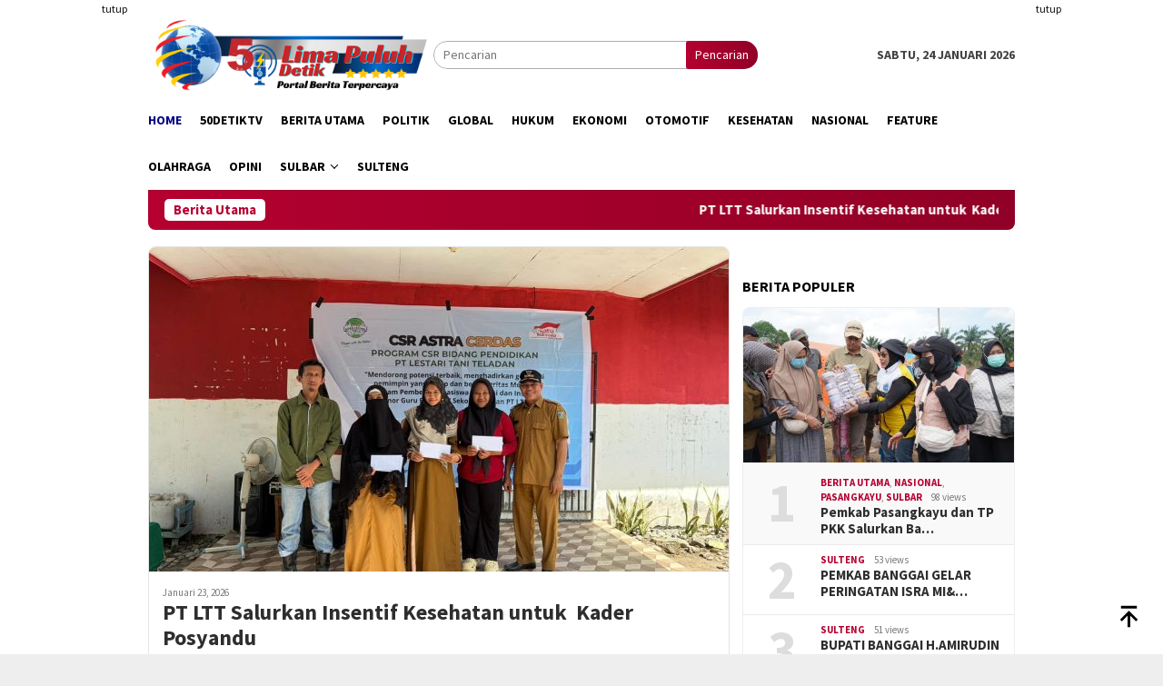

--- FILE ---
content_type: text/html; charset=UTF-8
request_url: https://www.50detik.com/page/624/
body_size: 12075
content:
<!DOCTYPE html>
<html lang="id" itemscope itemtype="https://schema.org/Blog">
<head itemscope="itemscope" itemtype="http://schema.org/WebSite">
<meta charset="UTF-8">
<meta name="viewport" content="width=device-width, initial-scale=1">
<link rel="profile" href="http://gmpg.org/xfn/11">

<title>50detik &#8211; Laman 624 &#8211; Informasi Terkini</title>
<meta name='robots' content='max-image-preview:large' />
	<style>img:is([sizes="auto" i], [sizes^="auto," i]) { contain-intrinsic-size: 3000px 1500px }</style>
	<link rel='dns-prefetch' href='//fonts.googleapis.com' />
<link rel="alternate" type="application/rss+xml" title="50detik &raquo; Feed" href="https://www.50detik.com/feed/" />
<link rel="alternate" type="application/rss+xml" title="50detik &raquo; Umpan Komentar" href="https://www.50detik.com/comments/feed/" />
<script type="text/javascript">
/* <![CDATA[ */
window._wpemojiSettings = {"baseUrl":"https:\/\/s.w.org\/images\/core\/emoji\/16.0.1\/72x72\/","ext":".png","svgUrl":"https:\/\/s.w.org\/images\/core\/emoji\/16.0.1\/svg\/","svgExt":".svg","source":{"concatemoji":"https:\/\/www.50detik.com\/wp-includes\/js\/wp-emoji-release.min.js?ver=6.8.3"}};
/*! This file is auto-generated */
!function(s,n){var o,i,e;function c(e){try{var t={supportTests:e,timestamp:(new Date).valueOf()};sessionStorage.setItem(o,JSON.stringify(t))}catch(e){}}function p(e,t,n){e.clearRect(0,0,e.canvas.width,e.canvas.height),e.fillText(t,0,0);var t=new Uint32Array(e.getImageData(0,0,e.canvas.width,e.canvas.height).data),a=(e.clearRect(0,0,e.canvas.width,e.canvas.height),e.fillText(n,0,0),new Uint32Array(e.getImageData(0,0,e.canvas.width,e.canvas.height).data));return t.every(function(e,t){return e===a[t]})}function u(e,t){e.clearRect(0,0,e.canvas.width,e.canvas.height),e.fillText(t,0,0);for(var n=e.getImageData(16,16,1,1),a=0;a<n.data.length;a++)if(0!==n.data[a])return!1;return!0}function f(e,t,n,a){switch(t){case"flag":return n(e,"\ud83c\udff3\ufe0f\u200d\u26a7\ufe0f","\ud83c\udff3\ufe0f\u200b\u26a7\ufe0f")?!1:!n(e,"\ud83c\udde8\ud83c\uddf6","\ud83c\udde8\u200b\ud83c\uddf6")&&!n(e,"\ud83c\udff4\udb40\udc67\udb40\udc62\udb40\udc65\udb40\udc6e\udb40\udc67\udb40\udc7f","\ud83c\udff4\u200b\udb40\udc67\u200b\udb40\udc62\u200b\udb40\udc65\u200b\udb40\udc6e\u200b\udb40\udc67\u200b\udb40\udc7f");case"emoji":return!a(e,"\ud83e\udedf")}return!1}function g(e,t,n,a){var r="undefined"!=typeof WorkerGlobalScope&&self instanceof WorkerGlobalScope?new OffscreenCanvas(300,150):s.createElement("canvas"),o=r.getContext("2d",{willReadFrequently:!0}),i=(o.textBaseline="top",o.font="600 32px Arial",{});return e.forEach(function(e){i[e]=t(o,e,n,a)}),i}function t(e){var t=s.createElement("script");t.src=e,t.defer=!0,s.head.appendChild(t)}"undefined"!=typeof Promise&&(o="wpEmojiSettingsSupports",i=["flag","emoji"],n.supports={everything:!0,everythingExceptFlag:!0},e=new Promise(function(e){s.addEventListener("DOMContentLoaded",e,{once:!0})}),new Promise(function(t){var n=function(){try{var e=JSON.parse(sessionStorage.getItem(o));if("object"==typeof e&&"number"==typeof e.timestamp&&(new Date).valueOf()<e.timestamp+604800&&"object"==typeof e.supportTests)return e.supportTests}catch(e){}return null}();if(!n){if("undefined"!=typeof Worker&&"undefined"!=typeof OffscreenCanvas&&"undefined"!=typeof URL&&URL.createObjectURL&&"undefined"!=typeof Blob)try{var e="postMessage("+g.toString()+"("+[JSON.stringify(i),f.toString(),p.toString(),u.toString()].join(",")+"));",a=new Blob([e],{type:"text/javascript"}),r=new Worker(URL.createObjectURL(a),{name:"wpTestEmojiSupports"});return void(r.onmessage=function(e){c(n=e.data),r.terminate(),t(n)})}catch(e){}c(n=g(i,f,p,u))}t(n)}).then(function(e){for(var t in e)n.supports[t]=e[t],n.supports.everything=n.supports.everything&&n.supports[t],"flag"!==t&&(n.supports.everythingExceptFlag=n.supports.everythingExceptFlag&&n.supports[t]);n.supports.everythingExceptFlag=n.supports.everythingExceptFlag&&!n.supports.flag,n.DOMReady=!1,n.readyCallback=function(){n.DOMReady=!0}}).then(function(){return e}).then(function(){var e;n.supports.everything||(n.readyCallback(),(e=n.source||{}).concatemoji?t(e.concatemoji):e.wpemoji&&e.twemoji&&(t(e.twemoji),t(e.wpemoji)))}))}((window,document),window._wpemojiSettings);
/* ]]> */
</script>
<style id='wp-emoji-styles-inline-css' type='text/css'>

	img.wp-smiley, img.emoji {
		display: inline !important;
		border: none !important;
		box-shadow: none !important;
		height: 1em !important;
		width: 1em !important;
		margin: 0 0.07em !important;
		vertical-align: -0.1em !important;
		background: none !important;
		padding: 0 !important;
	}
</style>
<link crossorigin="anonymous" rel='stylesheet' id='bloggingpro-fonts-css' href='https://fonts.googleapis.com/css?family=Source+Sans+Pro%3Aregular%2Citalic%2C700%2C300%26subset%3Dlatin%2C&#038;ver=1.4.1' type='text/css' media='all' />
<link rel='stylesheet' id='bloggingpro-style-css' href='https://www.50detik.com/wp-content/themes/bloggingpro/style.css?ver=1.4.1' type='text/css' media='all' />
<style id='bloggingpro-style-inline-css' type='text/css'>
kbd,a.button,button,.button,button.button,input[type="button"],input[type="reset"],input[type="submit"],.tagcloud a,ul.page-numbers li a.prev.page-numbers,ul.page-numbers li a.next.page-numbers,ul.page-numbers li span.page-numbers,.page-links > .page-link-number,.cat-links ul li a,.entry-footer .tag-text,.gmr-recentposts-widget li.listpost-gallery .gmr-rp-content .gmr-metacontent .cat-links-content a,.page-links > .post-page-numbers.current span,ol.comment-list li div.reply a,#cancel-comment-reply-link,.entry-footer .tags-links a:hover,.gmr-topnotification{background-color:#b50030;}#primary-menu > li ul .current-menu-item > a,#primary-menu .sub-menu > li:hover > a,.cat-links-content a,.tagcloud li:before,a:hover,a:focus,a:active,.gmr-ontop:hover path,#navigationamp button.close-topnavmenu-wrap,.sidr a#sidr-id-close-topnavmenu-button,.sidr-class-menu-item i._mi,.sidr-class-menu-item img._mi,.text-marquee{color:#b50030;}.widget-title:after,a.button,button,.button,button.button,input[type="button"],input[type="reset"],input[type="submit"],.tagcloud a,.sticky .gmr-box-content,.bypostauthor > .comment-body,.gmr-ajax-loader div:nth-child(1),.gmr-ajax-loader div:nth-child(2),.entry-footer .tags-links a:hover{border-color:#b50030;}a,.gmr-ontop path{color:#2E2E2E;}.entry-content-single p a{color:#b50030;}body{color:#444444;font-family:"Source Sans Pro","Helvetica Neue",sans-serif;font-weight:500;font-size:14px;}.site-header{background-image:url();-webkit-background-size:auto;-moz-background-size:auto;-o-background-size:auto;background-size:auto;background-repeat:repeat;background-position:center top;background-attachment:scroll;}.site-header,.gmr-verytopbanner{background-color:#ffffff;}.site-title a{color:#b50030;}.site-description{color:#999999;}.top-header{background-color:#ffffff;}#gmr-responsive-menu,.gmr-mainmenu #primary-menu > li > a,.search-trigger .gmr-icon{color:#000000;}.gmr-mainmenu #primary-menu > li.menu-border > a span,.gmr-mainmenu #primary-menu > li.page_item_has_children > a:after,.gmr-mainmenu #primary-menu > li.menu-item-has-children > a:after,.gmr-mainmenu #primary-menu .sub-menu > li.page_item_has_children > a:after,.gmr-mainmenu #primary-menu .sub-menu > li.menu-item-has-children > a:after{border-color:#000000;}#gmr-responsive-menu:hover,.gmr-mainmenu #primary-menu > li:hover > a,.gmr-mainmenu #primary-menu > .current-menu-item > a,.gmr-mainmenu #primary-menu .current-menu-ancestor > a,.gmr-mainmenu #primary-menu .current_page_item > a,.gmr-mainmenu #primary-menu .current_page_ancestor > a,.search-trigger .gmr-icon:hover{color:#000282;}.gmr-mainmenu #primary-menu > li.menu-border:hover > a span,.gmr-mainmenu #primary-menu > li.menu-border.current-menu-item > a span,.gmr-mainmenu #primary-menu > li.menu-border.current-menu-ancestor > a span,.gmr-mainmenu #primary-menu > li.menu-border.current_page_item > a span,.gmr-mainmenu #primary-menu > li.menu-border.current_page_ancestor > a span,.gmr-mainmenu #primary-menu > li.page_item_has_children:hover > a:after,.gmr-mainmenu #primary-menu > li.menu-item-has-children:hover > a:after,.gmr-mainmenu #primary-menu .sub-menu > li.page_item_has_children:hover > a:after,.gmr-mainmenu #primary-menu .sub-menu > li.menu-item-has-children:hover > a:after{border-color:#000282;}.secondwrap-menu .gmr-mainmenu #primary-menu > li > a,.secondwrap-menu .search-trigger .gmr-icon{color:#555555;}#primary-menu > li.menu-border > a span{border-color:#555555;}.secondwrap-menu .gmr-mainmenu #primary-menu > li:hover > a,.secondwrap-menu .gmr-mainmenu #primary-menu > .current-menu-item > a,.secondwrap-menu .gmr-mainmenu #primary-menu .current-menu-ancestor > a,.secondwrap-menu .gmr-mainmenu #primary-menu .current_page_item > a,.secondwrap-menu .gmr-mainmenu #primary-menu .current_page_ancestor > a,.secondwrap-menu .gmr-mainmenu #primary-menu > li.page_item_has_children:hover > a:after,.secondwrap-menu .gmr-mainmenu #primary-menu > li.menu-item-has-children:hover > a:after,.secondwrap-menu .gmr-mainmenu #primary-menu .sub-menu > li.page_item_has_children:hover > a:after,.secondwrap-menu .gmr-mainmenu #primary-menu .sub-menu > li.menu-item-has-children:hover > a:after,.secondwrap-menu .search-trigger .gmr-icon:hover{color:#b50030;}.secondwrap-menu .gmr-mainmenu #primary-menu > li.menu-border:hover > a span,.secondwrap-menu .gmr-mainmenu #primary-menu > li.menu-border.current-menu-item > a span,.secondwrap-menu .gmr-mainmenu #primary-menu > li.menu-border.current-menu-ancestor > a span,.secondwrap-menu .gmr-mainmenu #primary-menu > li.menu-border.current_page_item > a span,.secondwrap-menu .gmr-mainmenu #primary-menu > li.menu-border.current_page_ancestor > a span,.secondwrap-menu .gmr-mainmenu #primary-menu > li.page_item_has_children:hover > a:after,.secondwrap-menu .gmr-mainmenu #primary-menu > li.menu-item-has-children:hover > a:after,.secondwrap-menu .gmr-mainmenu #primary-menu .sub-menu > li.page_item_has_children:hover > a:after,.secondwrap-menu .gmr-mainmenu #primary-menu .sub-menu > li.menu-item-has-children:hover > a:after{border-color:#b50030;}h1,h2,h3,h4,h5,h6,.h1,.h2,.h3,.h4,.h5,.h6,.site-title,#primary-menu > li > a,.gmr-rp-biglink a,.gmr-rp-link a,.gmr-gallery-related ul li p a{font-family:"Source Sans Pro","Helvetica Neue",sans-serif;}.entry-main-single,.entry-main-single p{font-size:16px;}h1.title,h1.entry-title{font-size:32px;}h2.entry-title{font-size:18px;}.footer-container{background-color:#F5F5F5;}.widget-footer,.content-footer,.site-footer,.content-footer h3.widget-title{color:#B4B4B4;}.widget-footer a,.content-footer a,.site-footer a{color:#565656;}.widget-footer a:hover,.content-footer a:hover,.site-footer a:hover{color:#FF5722;}
</style>

<!-- OG: 3.3.7 -->
<meta property="og:image" content="https://www.50detik.com/wp-content/uploads/2018/11/logo-pv.png"><meta property="og:description" content="Informasi Terkini"><meta property="og:type" content="website"><meta property="og:locale" content="id"><meta property="og:site_name" content="50detik"><meta property="og:title" content="50detik"><meta property="og:url" content="https://www.50detik.com">

<meta property="twitter:partner" content="ogwp"><meta property="twitter:title" content="50detik"><meta property="twitter:description" content="Informasi Terkini"><meta property="twitter:url" content="https://www.50detik.com">
<meta itemprop="image" content="https://www.50detik.com/wp-content/uploads/2018/11/logo-pv.png"><meta itemprop="name" content="50detik"><meta itemprop="description" content="Informasi Terkini">
<!-- /OG -->

<link rel="https://api.w.org/" href="https://www.50detik.com/wp-json/" /><link rel="EditURI" type="application/rsd+xml" title="RSD" href="https://www.50detik.com/xmlrpc.php?rsd" />
<meta name="generator" content="WordPress 6.8.3" />
<script async src="https://pagead2.googlesyndication.com/pagead/js/adsbygoogle.js?client=ca-pub-8802181649374554"
     crossorigin="anonymous"></script><!-- There is no amphtml version available for this URL. --><link rel="icon" href="https://www.50detik.com/wp-content/uploads/2018/11/logo-pv.png" sizes="32x32" />
<link rel="icon" href="https://www.50detik.com/wp-content/uploads/2018/11/logo-pv.png" sizes="192x192" />
<link rel="apple-touch-icon" href="https://www.50detik.com/wp-content/uploads/2018/11/logo-pv.png" />
<meta name="msapplication-TileImage" content="https://www.50detik.com/wp-content/uploads/2018/11/logo-pv.png" />
</head>

<body class="home blog paged paged-624 wp-theme-bloggingpro gmr-theme idtheme kentooz gmr-sticky hfeed" itemscope="itemscope" itemtype="http://schema.org/WebPage">
<div id="full-container">
<a class="skip-link screen-reader-text" href="#main">Loncat ke konten</a>

<div class="gmr-floatbanner gmr-floatbanner-left"><div class="inner-floatleft"><button onclick="parentNode.remove()" title="tutup">tutup</button><script async src="https://pagead2.googlesyndication.com/pagead/js/adsbygoogle.js?client=ca-pub-8802181649374554"
     crossorigin="anonymous"></script>
<!-- kiri -->
<ins class="adsbygoogle"
     style="display:inline-block;width:160px;height:600px"
     data-ad-client="ca-pub-8802181649374554"
     data-ad-slot="3669788670"></ins>
<script>
     (adsbygoogle = window.adsbygoogle || []).push({});
</script></div></div><div class="gmr-floatbanner gmr-floatbanner-right"><div class="inner-floatright"><button onclick="parentNode.remove()" title="tutup">tutup</button><script async src="https://pagead2.googlesyndication.com/pagead/js/adsbygoogle.js?client=ca-pub-8802181649374554"
     crossorigin="anonymous"></script>
<!-- kiri -->
<ins class="adsbygoogle"
     style="display:inline-block;width:160px;height:600px"
     data-ad-client="ca-pub-8802181649374554"
     data-ad-slot="3669788670"></ins>
<script>
     (adsbygoogle = window.adsbygoogle || []).push({});
</script></div></div>
<header id="masthead" class="site-header" role="banner" itemscope="itemscope" itemtype="http://schema.org/WPHeader">
	<div class="container">
					<div class="clearfix gmr-headwrapper">

				<div class="list-table clearfix">
					<div class="table-row">
						<div class="table-cell onlymobile-menu">
															<a id="gmr-responsive-menu" href="#menus" rel="nofollow" title="Menu Mobile"><svg xmlns="http://www.w3.org/2000/svg" xmlns:xlink="http://www.w3.org/1999/xlink" aria-hidden="true" role="img" width="1em" height="1em" preserveAspectRatio="xMidYMid meet" viewBox="0 0 24 24"><path d="M3 6h18v2H3V6m0 5h18v2H3v-2m0 5h18v2H3v-2z" fill="currentColor"/></svg><span class="screen-reader-text">Menu Mobile</span></a>
													</div>
												<div class="close-topnavmenu-wrap"><a id="close-topnavmenu-button" rel="nofollow" href="#"><svg xmlns="http://www.w3.org/2000/svg" xmlns:xlink="http://www.w3.org/1999/xlink" aria-hidden="true" role="img" width="1em" height="1em" preserveAspectRatio="xMidYMid meet" viewBox="0 0 24 24"><path d="M12 20c-4.41 0-8-3.59-8-8s3.59-8 8-8s8 3.59 8 8s-3.59 8-8 8m0-18C6.47 2 2 6.47 2 12s4.47 10 10 10s10-4.47 10-10S17.53 2 12 2m2.59 6L12 10.59L9.41 8L8 9.41L10.59 12L8 14.59L9.41 16L12 13.41L14.59 16L16 14.59L13.41 12L16 9.41L14.59 8z" fill="currentColor"/></svg></a></div>
												<div class="table-cell gmr-logo">
															<div class="logo-wrap">
									<a href="https://www.50detik.com/" class="custom-logo-link" itemprop="url" title="50detik">
										<img src="https://www.50detik.com/wp-content/uploads/2023/03/TRANSPARANT-2DLOGO-50S.png" alt="50detik" title="50detik" />
									</a>
								</div>
														</div>
													<div class="table-cell search">
								<a id="search-menu-button-top" class="responsive-searchbtn pull-right" href="#" rel="nofollow"><svg xmlns="http://www.w3.org/2000/svg" xmlns:xlink="http://www.w3.org/1999/xlink" aria-hidden="true" role="img" width="1em" height="1em" preserveAspectRatio="xMidYMid meet" viewBox="0 0 24 24"><g fill="none"><path d="M21 21l-4.486-4.494M19 10.5a8.5 8.5 0 1 1-17 0a8.5 8.5 0 0 1 17 0z" stroke="currentColor" stroke-width="2" stroke-linecap="round"/></g></svg></a>
								<form method="get" id="search-topsearchform-container" class="gmr-searchform searchform topsearchform" action="https://www.50detik.com/">
									<input type="text" name="s" id="s" placeholder="Pencarian" />
									<button type="submit" class="topsearch-submit">Pencarian</button>
								</form>
							</div>
							<div class="table-cell gmr-table-date">
								<span class="gmr-top-date pull-right" data-lang="id"></span>
							</div>
											</div>
				</div>
							</div>
				</div><!-- .container -->
</header><!-- #masthead -->

<div class="top-header">
	<div class="container">
	<div class="gmr-menuwrap mainwrap-menu clearfix">
		<nav id="site-navigation" class="gmr-mainmenu" role="navigation" itemscope="itemscope" itemtype="http://schema.org/SiteNavigationElement">
			<ul id="primary-menu" class="menu"><li class="menu-item menu-item-type-menulogo-btn gmr-menulogo-btn"></li><li id="menu-item-11" class="menu-item menu-item-type-custom menu-item-object-custom current-menu-item menu-item-home menu-item-11"><a href="https://www.50detik.com/" itemprop="url"><span itemprop="name">Home</span></a></li>
<li id="menu-item-1884" class="menu-item menu-item-type-taxonomy menu-item-object-category menu-item-1884"><a href="https://www.50detik.com/blog/category/50detiktv/" itemprop="url"><span itemprop="name">50DetikTv</span></a></li>
<li id="menu-item-7" class="menu-item menu-item-type-taxonomy menu-item-object-category menu-item-7"><a href="https://www.50detik.com/blog/category/berita-utama/" itemprop="url"><span itemprop="name">Berita Utama</span></a></li>
<li id="menu-item-10" class="menu-item menu-item-type-taxonomy menu-item-object-category menu-item-10"><a href="https://www.50detik.com/blog/category/politik/" itemprop="url"><span itemprop="name">Politik</span></a></li>
<li id="menu-item-8" class="menu-item menu-item-type-taxonomy menu-item-object-category menu-item-8"><a href="https://www.50detik.com/blog/category/global/" itemprop="url"><span itemprop="name">Global</span></a></li>
<li id="menu-item-53" class="menu-item menu-item-type-taxonomy menu-item-object-category menu-item-53"><a href="https://www.50detik.com/blog/category/hukum/" itemprop="url"><span itemprop="name">Hukum</span></a></li>
<li id="menu-item-51" class="menu-item menu-item-type-taxonomy menu-item-object-category menu-item-51"><a href="https://www.50detik.com/blog/category/ekonomi/" itemprop="url"><span itemprop="name">Ekonomi</span></a></li>
<li id="menu-item-23291" class="menu-item menu-item-type-taxonomy menu-item-object-category menu-item-23291"><a href="https://www.50detik.com/blog/category/otomotif/" itemprop="url"><span itemprop="name">Otomotif</span></a></li>
<li id="menu-item-54" class="menu-item menu-item-type-taxonomy menu-item-object-category menu-item-54"><a href="https://www.50detik.com/blog/category/kesehatan/" itemprop="url"><span itemprop="name">Kesehatan</span></a></li>
<li id="menu-item-1885" class="menu-item menu-item-type-taxonomy menu-item-object-category menu-item-1885"><a href="https://www.50detik.com/blog/category/nasional/" itemprop="url"><span itemprop="name">Nasional</span></a></li>
<li id="menu-item-52" class="menu-item menu-item-type-taxonomy menu-item-object-category menu-item-52"><a href="https://www.50detik.com/blog/category/feature/" itemprop="url"><span itemprop="name">Feature</span></a></li>
<li id="menu-item-55" class="menu-item menu-item-type-taxonomy menu-item-object-category menu-item-55"><a href="https://www.50detik.com/blog/category/olahraga/" itemprop="url"><span itemprop="name">Olahraga</span></a></li>
<li id="menu-item-56" class="menu-item menu-item-type-taxonomy menu-item-object-category menu-item-56"><a href="https://www.50detik.com/blog/category/opini/" itemprop="url"><span itemprop="name">Opini</span></a></li>
<li id="menu-item-27269" class="menu-item menu-item-type-taxonomy menu-item-object-category menu-item-has-children menu-item-27269"><a href="https://www.50detik.com/blog/category/sulbar/" itemprop="url"><span itemprop="name">Sulbar</span></a>
<ul class="sub-menu">
	<li id="menu-item-27270" class="menu-item menu-item-type-taxonomy menu-item-object-category menu-item-27270"><a href="https://www.50detik.com/blog/category/sulbar/pasangkayu/" itemprop="url"><span itemprop="name">Pasangkayu</span></a></li>
</ul>
</li>
<li id="menu-item-27271" class="menu-item menu-item-type-taxonomy menu-item-object-category menu-item-27271"><a href="https://www.50detik.com/blog/category/sulteng/" itemprop="url"><span itemprop="name">Sulteng</span></a></li>
<li class="menu-item menu-item-type-search-btn gmr-search-btn pull-right"><a id="search-menu-button" href="#" rel="nofollow"><svg xmlns="http://www.w3.org/2000/svg" xmlns:xlink="http://www.w3.org/1999/xlink" aria-hidden="true" role="img" width="1em" height="1em" preserveAspectRatio="xMidYMid meet" viewBox="0 0 24 24"><g fill="none"><path d="M21 21l-4.486-4.494M19 10.5a8.5 8.5 0 1 1-17 0a8.5 8.5 0 0 1 17 0z" stroke="currentColor" stroke-width="2" stroke-linecap="round"/></g></svg></a><div class="search-dropdown search" id="search-dropdown-container"><form method="get" class="gmr-searchform searchform" action="https://www.50detik.com/"><input type="text" name="s" id="s" placeholder="Pencarian" /></form></div></li></ul>		</nav><!-- #site-navigation -->
	</div>
		</div><!-- .container -->
</div><!-- .top-header -->
<div class="site inner-wrap" id="site-container">

<div class="container"><div class="gmr-topnotification"><div class="wrap-marquee"><div class="text-marquee">Berita Utama</div><span class="marquee">				<a href="https://www.50detik.com/blog/pt-ltt-salurkan-insentif-kesehatan-untuk-kader-posyandu/" class="gmr-recent-marquee" title="PT LTT Salurkan Insentif Kesehatan untuk  Kader Posyandu">PT LTT Salurkan Insentif Kesehatan untuk  Kader Posyandu</a>
							<a href="https://www.50detik.com/blog/keluarga-korban-nilai-polisi-lamban-tangani-kasus-tabrak-lari/" class="gmr-recent-marquee" title="Keluarga Korban Nilai Polisi Lamban Tangani Kasus Tabrak Lari">Keluarga Korban Nilai Polisi Lamban Tangani Kasus Tabrak Lari</a>
							<a href="https://www.50detik.com/blog/pemda-banggai-hadiri-penahbisan-gedung-gereja-gklb-eben-haezer/" class="gmr-recent-marquee" title="Pemda Banggai Hadiri Penahbisan Gedung Gereja GKLB Eben Haezer">Pemda Banggai Hadiri Penahbisan Gedung Gereja GKLB Eben Haezer</a>
							<a href="https://www.50detik.com/blog/bupati-banggai-h-amirudin-hadiri-rakernas-ke-xvii-apkasi-tahun-2026-di-kota-batam/" class="gmr-recent-marquee" title="BUPATI BANGGAI H.AMIRUDIN HADIRI RAKERNAS KE-XVII APKASI TAHUN 2026 DI KOTA BATAM">BUPATI BANGGAI H.AMIRUDIN HADIRI RAKERNAS KE-XVII APKASI TAHUN 2026 DI KOTA BATAM</a>
							<a href="https://www.50detik.com/blog/pemkab-banggai-gelar-peringatan-isra-miraj-di-masjid-agung-an-nuur-luwuk/" class="gmr-recent-marquee" title="PEMKAB BANGGAI GELAR PERINGATAN ISRA MI&#8217;RAJ DI MASJID AGUNG AN-NUUR LUWUK">PEMKAB BANGGAI GELAR PERINGATAN ISRA MI&#8217;RAJ DI MASJID AGUNG AN-NUUR LUWUK</a>
			</span></div></div></div>

	<div id="content" class="gmr-content">

		<div class="container">
			<div class="row">

<div id="primary" class="col-md-main">
	<div class="content-area">
		<div class="gmr-bigheadline clearfix">					<div class="gmr-big-headline">
						<div class="other-content-thumbnail">
							<a href="https://www.50detik.com/blog/pt-ltt-salurkan-insentif-kesehatan-untuk-kader-posyandu/" title="PT LTT Salurkan Insentif Kesehatan untuk  Kader Posyandu">
								<img width="640" height="358" src="https://www.50detik.com/wp-content/uploads/2026/01/IMG-20260123-WA0028-640x358.jpg" class="attachment-verylarge size-verylarge wp-post-image" alt="" decoding="async" fetchpriority="high" srcset="https://www.50detik.com/wp-content/uploads/2026/01/IMG-20260123-WA0028-640x358.jpg 640w, https://www.50detik.com/wp-content/uploads/2026/01/IMG-20260123-WA0028-200x112.jpg 200w" sizes="(max-width: 640px) 100vw, 640px" title="IMG-20260123-WA0028" />							</a>
													</div>
						<div class="gmr-bigheadline-content">
							<div class="gmr-metacontent"><span class="posted-on"><time class="entry-date published updated" itemprop="dateModified" datetime="2026-01-23T09:05:07+00:00">Januari 23, 2026</time></span></div>							<div class="gmr-rp-biglink">
								<a href="https://www.50detik.com/blog/pt-ltt-salurkan-insentif-kesehatan-untuk-kader-posyandu/" class="gmr-slide-titlelink" title="PT LTT Salurkan Insentif Kesehatan untuk  Kader Posyandu">PT LTT Salurkan Insentif Kesehatan untuk  Kader Posyandu</a>
							</div>
							<p>Donggala,50detik.com- Sebagai wujud kepedulian terhadap peningkatan layanan kesehatan masyarakat, PT Lestari Tani &nbsp;[&hellip;]</p>						</div>
					</div>
					<div class="gmr-owl-bigheadline">
						<h3 class="widget-title">Berita Terkait</h3>					<div class="gmr-owl-carousel-bigheadline">
															<div class="gmr-slider-content">
															<div class="other-content-thumbnail thumb-radius">
									<a href="https://www.50detik.com/blog/keluarga-korban-nilai-polisi-lamban-tangani-kasus-tabrak-lari/" title="Keluarga Korban Nilai Polisi Lamban Tangani Kasus Tabrak Lari">
										<img width="200" height="112" src="https://www.50detik.com/wp-content/uploads/2026/01/IMG_20260123_135224-200x112.jpg" class="attachment-medium size-medium wp-post-image" alt="" decoding="async" srcset="https://www.50detik.com/wp-content/uploads/2026/01/IMG_20260123_135224-200x112.jpg 200w, https://www.50detik.com/wp-content/uploads/2026/01/IMG_20260123_135224-300x170.jpg 300w, https://www.50detik.com/wp-content/uploads/2026/01/IMG_20260123_135224-640x358.jpg 640w" sizes="(max-width: 200px) 100vw, 200px" title="Oplus_131072" />																			</a>
								</div>
														<div class="gmr-rp-link">
								<div class="gmr-metacontent"><span class="posted-on"><time class="entry-date published updated" itemprop="dateModified" datetime="2026-01-23T06:26:15+00:00">Januari 23, 2026</time></span></div>								<a href="https://www.50detik.com/blog/keluarga-korban-nilai-polisi-lamban-tangani-kasus-tabrak-lari/" class="gmr-slide-titlelink" title="Keluarga Korban Nilai Polisi Lamban Tangani Kasus Tabrak Lari">Keluarga Korban Nilai Polisi Lamban Tangani Kasus Tabrak Lari</a>
							</div>
						</div>
															<div class="gmr-slider-content">
															<div class="other-content-thumbnail thumb-radius">
									<a href="https://www.50detik.com/blog/pemda-banggai-hadiri-penahbisan-gedung-gereja-gklb-eben-haezer/" title="Pemda Banggai Hadiri Penahbisan Gedung Gereja GKLB Eben Haezer">
										<img width="200" height="112" src="https://www.50detik.com/wp-content/uploads/2026/01/IMG-20260121-WA0179-200x112.jpg" class="attachment-medium size-medium wp-post-image" alt="" decoding="async" srcset="https://www.50detik.com/wp-content/uploads/2026/01/IMG-20260121-WA0179-200x112.jpg 200w, https://www.50detik.com/wp-content/uploads/2026/01/IMG-20260121-WA0179-300x170.jpg 300w, https://www.50detik.com/wp-content/uploads/2026/01/IMG-20260121-WA0179-768x432.jpg 768w, https://www.50detik.com/wp-content/uploads/2026/01/IMG-20260121-WA0179-640x358.jpg 640w, https://www.50detik.com/wp-content/uploads/2026/01/IMG-20260121-WA0179.jpg 1040w" sizes="(max-width: 200px) 100vw, 200px" title="IMG-20260121-WA0179" />																			</a>
								</div>
														<div class="gmr-rp-link">
								<div class="gmr-metacontent"><span class="posted-on"><time class="entry-date published updated" itemprop="dateModified" datetime="2026-01-21T12:30:06+00:00">Januari 21, 2026</time></span></div>								<a href="https://www.50detik.com/blog/pemda-banggai-hadiri-penahbisan-gedung-gereja-gklb-eben-haezer/" class="gmr-slide-titlelink" title="Pemda Banggai Hadiri Penahbisan Gedung Gereja GKLB Eben Haezer">Pemda Banggai Hadiri Penahbisan Gedung Gereja GKLB Eben Haezer</a>
							</div>
						</div>
															<div class="gmr-slider-content">
															<div class="other-content-thumbnail thumb-radius">
									<a href="https://www.50detik.com/blog/bupati-banggai-h-amirudin-hadiri-rakernas-ke-xvii-apkasi-tahun-2026-di-kota-batam/" title="BUPATI BANGGAI H.AMIRUDIN HADIRI RAKERNAS KE-XVII APKASI TAHUN 2026 DI KOTA BATAM">
										<img width="200" height="112" src="https://www.50detik.com/wp-content/uploads/2026/01/IMG-20260120-WA0096-200x112.jpg" class="attachment-medium size-medium wp-post-image" alt="" decoding="async" srcset="https://www.50detik.com/wp-content/uploads/2026/01/IMG-20260120-WA0096-200x112.jpg 200w, https://www.50detik.com/wp-content/uploads/2026/01/IMG-20260120-WA0096-300x170.jpg 300w, https://www.50detik.com/wp-content/uploads/2026/01/IMG-20260120-WA0096-768x432.jpg 768w, https://www.50detik.com/wp-content/uploads/2026/01/IMG-20260120-WA0096-1536x864.jpg 1536w, https://www.50detik.com/wp-content/uploads/2026/01/IMG-20260120-WA0096-640x358.jpg 640w, https://www.50detik.com/wp-content/uploads/2026/01/IMG-20260120-WA0096.jpg 1600w" sizes="(max-width: 200px) 100vw, 200px" title="IMG-20260120-WA0096" />																			</a>
								</div>
														<div class="gmr-rp-link">
								<div class="gmr-metacontent"><span class="posted-on"><time class="entry-date published updated" itemprop="dateModified" datetime="2026-01-20T03:10:20+00:00">Januari 20, 2026</time></span></div>								<a href="https://www.50detik.com/blog/bupati-banggai-h-amirudin-hadiri-rakernas-ke-xvii-apkasi-tahun-2026-di-kota-batam/" class="gmr-slide-titlelink" title="BUPATI BANGGAI H.AMIRUDIN HADIRI RAKERNAS KE-XVII APKASI TAHUN 2026 DI KOTA BATAM">BUPATI BANGGAI H.AMIRUDIN HADIRI RAKERNAS KE-XVII APKASI TAHUN 2026 DI KOTA BATAM</a>
							</div>
						</div>
															<div class="gmr-slider-content">
															<div class="other-content-thumbnail thumb-radius">
									<a href="https://www.50detik.com/blog/pemkab-banggai-gelar-peringatan-isra-miraj-di-masjid-agung-an-nuur-luwuk/" title="PEMKAB BANGGAI GELAR PERINGATAN ISRA MI&#8217;RAJ DI MASJID AGUNG AN-NUUR LUWUK">
										<img width="200" height="112" src="https://www.50detik.com/wp-content/uploads/2026/01/IMG-20260120-WA0052-200x112.jpg" class="attachment-medium size-medium wp-post-image" alt="" decoding="async" srcset="https://www.50detik.com/wp-content/uploads/2026/01/IMG-20260120-WA0052-200x112.jpg 200w, https://www.50detik.com/wp-content/uploads/2026/01/IMG-20260120-WA0052-300x170.jpg 300w, https://www.50detik.com/wp-content/uploads/2026/01/IMG-20260120-WA0052-640x358.jpg 640w" sizes="(max-width: 200px) 100vw, 200px" title="IMG-20260120-WA0052" />																			</a>
								</div>
														<div class="gmr-rp-link">
								<div class="gmr-metacontent"><span class="posted-on"><time class="entry-date published updated" itemprop="dateModified" datetime="2026-01-20T01:55:49+00:00">Januari 20, 2026</time></span></div>								<a href="https://www.50detik.com/blog/pemkab-banggai-gelar-peringatan-isra-miraj-di-masjid-agung-an-nuur-luwuk/" class="gmr-slide-titlelink" title="PEMKAB BANGGAI GELAR PERINGATAN ISRA MI&#8217;RAJ DI MASJID AGUNG AN-NUUR LUWUK">PEMKAB BANGGAI GELAR PERINGATAN ISRA MI&#8217;RAJ DI MASJID AGUNG AN-NUUR LUWUK</a>
							</div>
						</div>
															<div class="gmr-slider-content">
															<div class="other-content-thumbnail thumb-radius">
									<a href="https://www.50detik.com/blog/pemkab-pasangkayu-dan-tp-pkk-salurkan-bantuan-untuk-korban-banjir-bandang-aceh-tamiang/" title="Pemkab Pasangkayu dan TP PKK Salurkan Bantuan untuk Korban Banjir Bandang Aceh Tamiang">
										<img width="200" height="112" src="https://www.50detik.com/wp-content/uploads/2026/01/IMG-20260117-WA0017-200x112.jpg" class="attachment-medium size-medium wp-post-image" alt="" decoding="async" srcset="https://www.50detik.com/wp-content/uploads/2026/01/IMG-20260117-WA0017-200x112.jpg 200w, https://www.50detik.com/wp-content/uploads/2026/01/IMG-20260117-WA0017-300x170.jpg 300w, https://www.50detik.com/wp-content/uploads/2026/01/IMG-20260117-WA0017-768x432.jpg 768w, https://www.50detik.com/wp-content/uploads/2026/01/IMG-20260117-WA0017-1536x864.jpg 1536w, https://www.50detik.com/wp-content/uploads/2026/01/IMG-20260117-WA0017-2048x1152.jpg 2048w, https://www.50detik.com/wp-content/uploads/2026/01/IMG-20260117-WA0017-640x358.jpg 640w" sizes="(max-width: 200px) 100vw, 200px" title="IMG-20260117-WA0017" />																			</a>
								</div>
														<div class="gmr-rp-link">
								<div class="gmr-metacontent"><span class="posted-on"><time class="entry-date published updated" itemprop="dateModified" datetime="2026-01-17T04:05:33+00:00">Januari 17, 2026</time></span></div>								<a href="https://www.50detik.com/blog/pemkab-pasangkayu-dan-tp-pkk-salurkan-bantuan-untuk-korban-banjir-bandang-aceh-tamiang/" class="gmr-slide-titlelink" title="Pemkab Pasangkayu dan TP PKK Salurkan Bantuan untuk Korban Banjir Bandang Aceh Tamiang">Pemkab Pasangkayu dan TP PKK Salurkan Bantuan untuk Korban Banjir Bandang Aceh Tamiang</a>
							</div>
						</div>
															<div class="gmr-slider-content">
															<div class="other-content-thumbnail thumb-radius">
									<a href="https://www.50detik.com/blog/gubernur-sulteng-anwar-hafid-ajak-itb-kerja-sama-beasiswa-dan-pengembangan-sdm/" title="Gubernur Sulteng Anwar Hafid Ajak ITB Kerja Sama Beasiswa dan Pengembangan SDM">
										<img width="200" height="112" src="https://www.50detik.com/wp-content/uploads/2026/01/IMG_20260116_185831-200x112.jpg" class="attachment-medium size-medium wp-post-image" alt="" decoding="async" srcset="https://www.50detik.com/wp-content/uploads/2026/01/IMG_20260116_185831-200x112.jpg 200w, https://www.50detik.com/wp-content/uploads/2026/01/IMG_20260116_185831-300x170.jpg 300w, https://www.50detik.com/wp-content/uploads/2026/01/IMG_20260116_185831-640x358.jpg 640w" sizes="(max-width: 200px) 100vw, 200px" title="IMG_20260116_185831" />																			</a>
								</div>
														<div class="gmr-rp-link">
								<div class="gmr-metacontent"><span class="posted-on"><time class="entry-date published updated" itemprop="dateModified" datetime="2026-01-16T11:00:36+00:00">Januari 16, 2026</time></span></div>								<a href="https://www.50detik.com/blog/gubernur-sulteng-anwar-hafid-ajak-itb-kerja-sama-beasiswa-dan-pengembangan-sdm/" class="gmr-slide-titlelink" title="Gubernur Sulteng Anwar Hafid Ajak ITB Kerja Sama Beasiswa dan Pengembangan SDM">Gubernur Sulteng Anwar Hafid Ajak ITB Kerja Sama Beasiswa dan Pengembangan SDM</a>
							</div>
						</div>
															<div class="gmr-slider-content">
															<div class="other-content-thumbnail thumb-radius">
									<a href="https://www.50detik.com/blog/anwar-hafid-perluas-program-berani-tangkap-banyak-budidaya-ikan-jadi-andalan-ekonomi-baru/" title="Anwar Hafid Perluas Program Berani Tangkap Banyak, Budidaya Ikan Jadi Andalan Ekonomi Baru">
										<img width="200" height="112" src="https://www.50detik.com/wp-content/uploads/2026/01/IMG_20260116_184522-200x112.jpg" class="attachment-medium size-medium wp-post-image" alt="" decoding="async" srcset="https://www.50detik.com/wp-content/uploads/2026/01/IMG_20260116_184522-200x112.jpg 200w, https://www.50detik.com/wp-content/uploads/2026/01/IMG_20260116_184522-300x170.jpg 300w, https://www.50detik.com/wp-content/uploads/2026/01/IMG_20260116_184522-640x358.jpg 640w" sizes="(max-width: 200px) 100vw, 200px" title="IMG_20260116_184522" />																			</a>
								</div>
														<div class="gmr-rp-link">
								<div class="gmr-metacontent"><span class="posted-on"><time class="entry-date published updated" itemprop="dateModified" datetime="2026-01-16T10:48:38+00:00">Januari 16, 2026</time></span></div>								<a href="https://www.50detik.com/blog/anwar-hafid-perluas-program-berani-tangkap-banyak-budidaya-ikan-jadi-andalan-ekonomi-baru/" class="gmr-slide-titlelink" title="Anwar Hafid Perluas Program Berani Tangkap Banyak, Budidaya Ikan Jadi Andalan Ekonomi Baru">Anwar Hafid Perluas Program Berani Tangkap Banyak, Budidaya Ikan Jadi Andalan Ekonomi Baru</a>
							</div>
						</div>
									</div></div></div><div class="clearfix gmr-element-carousel"><div class="gmr-title-carousel"><h3 class="widget-title">Headlines</h3></div><div class="gmr-owl-carousel">				<div class="gmr-slider-content">
									<div class="other-content-thumbnail thumb-radius">
					<a href="https://www.50detik.com/blog/pt-ltt-salurkan-insentif-kesehatan-untuk-kader-posyandu/" title="PT LTT Salurkan Insentif Kesehatan untuk  Kader Posyandu">
					<img width="200" height="112" src="https://www.50detik.com/wp-content/uploads/2026/01/IMG-20260123-WA0028-200x112.jpg" class="attachment-medium size-medium wp-post-image" alt="" decoding="async" srcset="https://www.50detik.com/wp-content/uploads/2026/01/IMG-20260123-WA0028-200x112.jpg 200w, https://www.50detik.com/wp-content/uploads/2026/01/IMG-20260123-WA0028-300x170.jpg 300w, https://www.50detik.com/wp-content/uploads/2026/01/IMG-20260123-WA0028-640x358.jpg 640w" sizes="(max-width: 200px) 100vw, 200px" title="IMG-20260123-WA0028" />					</a>
										</div>
										<div class="gmr-rp-link">
						<a href="https://www.50detik.com/blog/pt-ltt-salurkan-insentif-kesehatan-untuk-kader-posyandu/" class="gmr-slide-titlelink" title="PT LTT Salurkan Insentif Kesehatan untuk  Kader Posyandu">PT LTT Salurkan Insentif Kesehatan untuk  Kader Posyandu</a>
					</div>
				</div>
							<div class="gmr-slider-content">
									<div class="other-content-thumbnail thumb-radius">
					<a href="https://www.50detik.com/blog/keluarga-korban-nilai-polisi-lamban-tangani-kasus-tabrak-lari/" title="Keluarga Korban Nilai Polisi Lamban Tangani Kasus Tabrak Lari">
					<img width="200" height="112" src="https://www.50detik.com/wp-content/uploads/2026/01/IMG_20260123_135224-200x112.jpg" class="attachment-medium size-medium wp-post-image" alt="" decoding="async" srcset="https://www.50detik.com/wp-content/uploads/2026/01/IMG_20260123_135224-200x112.jpg 200w, https://www.50detik.com/wp-content/uploads/2026/01/IMG_20260123_135224-300x170.jpg 300w, https://www.50detik.com/wp-content/uploads/2026/01/IMG_20260123_135224-640x358.jpg 640w" sizes="(max-width: 200px) 100vw, 200px" title="Oplus_131072" />					</a>
										</div>
										<div class="gmr-rp-link">
						<a href="https://www.50detik.com/blog/keluarga-korban-nilai-polisi-lamban-tangani-kasus-tabrak-lari/" class="gmr-slide-titlelink" title="Keluarga Korban Nilai Polisi Lamban Tangani Kasus Tabrak Lari">Keluarga Korban Nilai Polisi Lamban Tangani Kasus Tabrak Lari</a>
					</div>
				</div>
							<div class="gmr-slider-content">
									<div class="other-content-thumbnail thumb-radius">
					<a href="https://www.50detik.com/blog/pemda-banggai-hadiri-penahbisan-gedung-gereja-gklb-eben-haezer/" title="Pemda Banggai Hadiri Penahbisan Gedung Gereja GKLB Eben Haezer">
					<img width="200" height="112" src="https://www.50detik.com/wp-content/uploads/2026/01/IMG-20260121-WA0179-200x112.jpg" class="attachment-medium size-medium wp-post-image" alt="" decoding="async" srcset="https://www.50detik.com/wp-content/uploads/2026/01/IMG-20260121-WA0179-200x112.jpg 200w, https://www.50detik.com/wp-content/uploads/2026/01/IMG-20260121-WA0179-300x170.jpg 300w, https://www.50detik.com/wp-content/uploads/2026/01/IMG-20260121-WA0179-768x432.jpg 768w, https://www.50detik.com/wp-content/uploads/2026/01/IMG-20260121-WA0179-640x358.jpg 640w, https://www.50detik.com/wp-content/uploads/2026/01/IMG-20260121-WA0179.jpg 1040w" sizes="(max-width: 200px) 100vw, 200px" title="IMG-20260121-WA0179" />					</a>
										</div>
										<div class="gmr-rp-link">
						<a href="https://www.50detik.com/blog/pemda-banggai-hadiri-penahbisan-gedung-gereja-gklb-eben-haezer/" class="gmr-slide-titlelink" title="Pemda Banggai Hadiri Penahbisan Gedung Gereja GKLB Eben Haezer">Pemda Banggai Hadiri Penahbisan Gedung Gereja GKLB Eben Haezer</a>
					</div>
				</div>
							<div class="gmr-slider-content">
									<div class="other-content-thumbnail thumb-radius">
					<a href="https://www.50detik.com/blog/bupati-banggai-h-amirudin-hadiri-rakernas-ke-xvii-apkasi-tahun-2026-di-kota-batam/" title="BUPATI BANGGAI H.AMIRUDIN HADIRI RAKERNAS KE-XVII APKASI TAHUN 2026 DI KOTA BATAM">
					<img width="200" height="112" src="https://www.50detik.com/wp-content/uploads/2026/01/IMG-20260120-WA0096-200x112.jpg" class="attachment-medium size-medium wp-post-image" alt="" decoding="async" srcset="https://www.50detik.com/wp-content/uploads/2026/01/IMG-20260120-WA0096-200x112.jpg 200w, https://www.50detik.com/wp-content/uploads/2026/01/IMG-20260120-WA0096-300x170.jpg 300w, https://www.50detik.com/wp-content/uploads/2026/01/IMG-20260120-WA0096-768x432.jpg 768w, https://www.50detik.com/wp-content/uploads/2026/01/IMG-20260120-WA0096-1536x864.jpg 1536w, https://www.50detik.com/wp-content/uploads/2026/01/IMG-20260120-WA0096-640x358.jpg 640w, https://www.50detik.com/wp-content/uploads/2026/01/IMG-20260120-WA0096.jpg 1600w" sizes="(max-width: 200px) 100vw, 200px" title="IMG-20260120-WA0096" />					</a>
										</div>
										<div class="gmr-rp-link">
						<a href="https://www.50detik.com/blog/bupati-banggai-h-amirudin-hadiri-rakernas-ke-xvii-apkasi-tahun-2026-di-kota-batam/" class="gmr-slide-titlelink" title="BUPATI BANGGAI H.AMIRUDIN HADIRI RAKERNAS KE-XVII APKASI TAHUN 2026 DI KOTA BATAM">BUPATI BANGGAI H.AMIRUDIN HADIRI RAKERNAS KE-XVII APKASI TAHUN 2026 DI KOTA BATAM</a>
					</div>
				</div>
							<div class="gmr-slider-content">
									<div class="other-content-thumbnail thumb-radius">
					<a href="https://www.50detik.com/blog/pemkab-banggai-gelar-peringatan-isra-miraj-di-masjid-agung-an-nuur-luwuk/" title="PEMKAB BANGGAI GELAR PERINGATAN ISRA MI&#8217;RAJ DI MASJID AGUNG AN-NUUR LUWUK">
					<img width="200" height="112" src="https://www.50detik.com/wp-content/uploads/2026/01/IMG-20260120-WA0052-200x112.jpg" class="attachment-medium size-medium wp-post-image" alt="" decoding="async" srcset="https://www.50detik.com/wp-content/uploads/2026/01/IMG-20260120-WA0052-200x112.jpg 200w, https://www.50detik.com/wp-content/uploads/2026/01/IMG-20260120-WA0052-300x170.jpg 300w, https://www.50detik.com/wp-content/uploads/2026/01/IMG-20260120-WA0052-640x358.jpg 640w" sizes="(max-width: 200px) 100vw, 200px" title="IMG-20260120-WA0052" />					</a>
										</div>
										<div class="gmr-rp-link">
						<a href="https://www.50detik.com/blog/pemkab-banggai-gelar-peringatan-isra-miraj-di-masjid-agung-an-nuur-luwuk/" class="gmr-slide-titlelink" title="PEMKAB BANGGAI GELAR PERINGATAN ISRA MI&#8217;RAJ DI MASJID AGUNG AN-NUUR LUWUK">PEMKAB BANGGAI GELAR PERINGATAN ISRA MI&#8217;RAJ DI MASJID AGUNG AN-NUUR LUWUK</a>
					</div>
				</div>
			</div></div>		<main id="main" class="site-main gmr-infinite-selector" role="main">
						<header>
					<h1 class="page-title screen-reader-text">50detik</h1>
				</header>
				<div id="gmr-main-load">
<article id="post-7082" class="item-content gmr-box-content item-infinite gmr-smallthumb clearfix post-7082 post type-post status-publish format-standard has-post-thumbnail hentry category-berita-utama category-nasional" itemscope="itemscope" itemtype="http://schema.org/CreativeWork">
	<div class="pull-left content-thumbnail thumb-radius"><a href="https://www.50detik.com/blog/cegah-korona-bkkbn-serahkan-masker-di-huntara/" itemprop="url" title="" rel="bookmark"><img width="178" height="112" src="https://www.50detik.com/wp-content/uploads/2020/04/IMG-20200415-WA0000-300x189.jpg" class="attachment-medium size-medium wp-post-image" alt="" decoding="async" srcset="https://www.50detik.com/wp-content/uploads/2020/04/IMG-20200415-WA0000-300x189.jpg 300w, https://www.50detik.com/wp-content/uploads/2020/04/IMG-20200415-WA0000-768x484.jpg 768w, https://www.50detik.com/wp-content/uploads/2020/04/IMG-20200415-WA0000-696x438.jpg 696w, https://www.50detik.com/wp-content/uploads/2020/04/IMG-20200415-WA0000-667x420.jpg 667w, https://www.50detik.com/wp-content/uploads/2020/04/IMG-20200415-WA0000.jpg 1008w" sizes="(max-width: 178px) 100vw, 178px" title="IMG-20200415-WA0000" /></a></div>	<div class="item-article">
		<div class="gmr-metacontent gmr-metacontent-archive"><span class="cat-links-content"><a href="https://www.50detik.com/blog/category/berita-utama/" rel="category tag">Berita Utama</a>, <a href="https://www.50detik.com/blog/category/nasional/" rel="category tag">Nasional</a></span><span class="entry-author vcard screen-reader-text" itemprop="author" itemscope="itemscope" itemtype="http://schema.org/person"><a class="url fn n" href="https://www.50detik.com/blog/author/webmaster/" title="Permalink ke: webmaster" itemprop="url"><span itemprop="name">webmaster</span></a></span><span class="posted-on byline"><time class="entry-date published" itemprop="datePublished" datetime="2020-04-14T23:22:22+00:00">April 14, 2020</time><time class="updated" datetime="2020-04-14T23:43:59+00:00">April 14, 2020</time></span></div>		<header class="entry-header">
			<h2 class="entry-title" itemprop="headline"><a href="https://www.50detik.com/blog/cegah-korona-bkkbn-serahkan-masker-di-huntara/" title="Cegah Korona, BKKBN Serahkan Masker di Huntara" rel="bookmark">Cegah Korona, BKKBN Serahkan Masker di Huntara</a></h2>		</header><!-- .entry-header -->

			<div class="entry-content entry-content-archive" itemprop="text">
				<p>Palu,50detik.com &#8211; Perwakilan Badan Kependudukan dan Keluarga Berencana Nasional (Bkkbn) menyerahkan masker kain kepada warga&nbsp;[&hellip;]</p>
			</div><!-- .entry-content -->

	</div><!-- .item-article -->

	
</article><!-- #post-## -->

<article id="post-7079" class="item-content gmr-box-content item-infinite gmr-smallthumb clearfix post-7079 post type-post status-publish format-standard has-post-thumbnail hentry category-berita-utama category-nasional" itemscope="itemscope" itemtype="http://schema.org/CreativeWork">
	<div class="pull-left content-thumbnail thumb-radius"><a href="https://www.50detik.com/blog/hadapi-covid-19-cegah-putus-kontrasepsi/" itemprop="url" title="" rel="bookmark"><img width="131" height="112" src="https://www.50detik.com/wp-content/uploads/2020/04/IMG-20200414-WA0054-300x256.jpg" class="attachment-medium size-medium wp-post-image" alt="" decoding="async" srcset="https://www.50detik.com/wp-content/uploads/2020/04/IMG-20200414-WA0054-300x256.jpg 300w, https://www.50detik.com/wp-content/uploads/2020/04/IMG-20200414-WA0054-768x654.jpg 768w, https://www.50detik.com/wp-content/uploads/2020/04/IMG-20200414-WA0054-534x462.jpg 534w, https://www.50detik.com/wp-content/uploads/2020/04/IMG-20200414-WA0054-696x593.jpg 696w, https://www.50detik.com/wp-content/uploads/2020/04/IMG-20200414-WA0054-493x420.jpg 493w, https://www.50detik.com/wp-content/uploads/2020/04/IMG-20200414-WA0054.jpg 998w" sizes="(max-width: 131px) 100vw, 131px" title="IMG-20200414-WA0054" /></a></div>	<div class="item-article">
		<div class="gmr-metacontent gmr-metacontent-archive"><span class="cat-links-content"><a href="https://www.50detik.com/blog/category/berita-utama/" rel="category tag">Berita Utama</a>, <a href="https://www.50detik.com/blog/category/nasional/" rel="category tag">Nasional</a></span><span class="entry-author vcard screen-reader-text" itemprop="author" itemscope="itemscope" itemtype="http://schema.org/person"><a class="url fn n" href="https://www.50detik.com/blog/author/webmaster/" title="Permalink ke: webmaster" itemprop="url"><span itemprop="name">webmaster</span></a></span><span class="posted-on byline"><time class="entry-date published updated" itemprop="dateModified" datetime="2020-04-14T15:29:51+00:00">April 14, 2020</time></span></div>		<header class="entry-header">
			<h2 class="entry-title" itemprop="headline"><a href="https://www.50detik.com/blog/hadapi-covid-19-cegah-putus-kontrasepsi/" title="Hadapi Covid-19 Cegah Putus Kontrasepsi" rel="bookmark">Hadapi Covid-19 Cegah Putus Kontrasepsi</a></h2>		</header><!-- .entry-header -->

			<div class="entry-content entry-content-archive" itemprop="text">
				<p>PALU, 50detik.com– Gerakan cegah putus pakai pemakaian kontrasepsi dalam menghadapi COVID-19. Pernyataan World Health Organization&nbsp;[&hellip;]</p>
			</div><!-- .entry-content -->

	</div><!-- .item-article -->

	
</article><!-- #post-## -->

<article id="post-7075" class="item-content gmr-box-content item-infinite gmr-smallthumb clearfix post-7075 post type-post status-publish format-standard has-post-thumbnail hentry category-berita-utama category-nasional" itemscope="itemscope" itemtype="http://schema.org/CreativeWork">
	<div class="pull-left content-thumbnail thumb-radius"><a href="https://www.50detik.com/blog/pkb-plkb-konsisten-perangi-covid-19/" itemprop="url" title="" rel="bookmark"><img width="176" height="112" src="https://www.50detik.com/wp-content/uploads/2020/04/IMG-20200414-WA0029-300x191.jpg" class="attachment-medium size-medium wp-post-image" alt="" decoding="async" loading="lazy" srcset="https://www.50detik.com/wp-content/uploads/2020/04/IMG-20200414-WA0029-300x191.jpg 300w, https://www.50detik.com/wp-content/uploads/2020/04/IMG-20200414-WA0029-768x489.jpg 768w, https://www.50detik.com/wp-content/uploads/2020/04/IMG-20200414-WA0029-696x443.jpg 696w, https://www.50detik.com/wp-content/uploads/2020/04/IMG-20200414-WA0029-659x420.jpg 659w, https://www.50detik.com/wp-content/uploads/2020/04/IMG-20200414-WA0029.jpg 992w" sizes="auto, (max-width: 176px) 100vw, 176px" title="IMG-20200414-WA0029" /></a></div>	<div class="item-article">
		<div class="gmr-metacontent gmr-metacontent-archive"><span class="cat-links-content"><a href="https://www.50detik.com/blog/category/berita-utama/" rel="category tag">Berita Utama</a>, <a href="https://www.50detik.com/blog/category/nasional/" rel="category tag">Nasional</a></span><span class="entry-author vcard screen-reader-text" itemprop="author" itemscope="itemscope" itemtype="http://schema.org/person"><a class="url fn n" href="https://www.50detik.com/blog/author/webmaster/" title="Permalink ke: webmaster" itemprop="url"><span itemprop="name">webmaster</span></a></span><span class="posted-on byline"><time class="entry-date published updated" itemprop="dateModified" datetime="2020-04-14T10:47:52+00:00">April 14, 2020</time></span></div>		<header class="entry-header">
			<h2 class="entry-title" itemprop="headline"><a href="https://www.50detik.com/blog/pkb-plkb-konsisten-perangi-covid-19/" title="PKB/PLKB Konsisten Perangi Covid-19" rel="bookmark">PKB/PLKB Konsisten Perangi Covid-19</a></h2>		</header><!-- .entry-header -->

			<div class="entry-content entry-content-archive" itemprop="text">
				<p>Laporan: Rahmat Palu, 50detik.com&#8211; Konsistenan dalam memerangi Covid-19 terus diperlihatkan PKB/PLKB asal Kabupaten Toli-Toli. Aksi&nbsp;[&hellip;]</p>
			</div><!-- .entry-content -->

	</div><!-- .item-article -->

	
</article><!-- #post-## -->
<div class="text-center item-content"><div class="gmr-box-content infeed-ads"><script async src="https://pagead2.googlesyndication.com/pagead/js/adsbygoogle.js?client=ca-pub-8802181649374554"
     crossorigin="anonymous"></script>
<!-- responshif baru -->
<ins class="adsbygoogle"
     style="display:block"
     data-ad-client="ca-pub-8802181649374554"
     data-ad-slot="8438398300"
     data-ad-format="auto"
     data-full-width-responsive="true"></ins>
<script>
     (adsbygoogle = window.adsbygoogle || []).push({});
</script></div></div>
<article id="post-7068" class="item-content gmr-box-content item-infinite gmr-smallthumb clearfix post-7068 post type-post status-publish format-standard has-post-thumbnail hentry category-berita-utama category-nasional" itemscope="itemscope" itemtype="http://schema.org/CreativeWork">
	<div class="pull-left content-thumbnail thumb-radius"><a href="https://www.50detik.com/blog/hadapi-covid-19-verna-dan-yasin-mangun-sumbang-ribuan-apd/" itemprop="url" title="" rel="bookmark"><img width="92" height="112" src="https://www.50detik.com/wp-content/uploads/2020/04/IMG-20200414-WA0022-247x300.jpg" class="attachment-medium size-medium wp-post-image" alt="" decoding="async" loading="lazy" srcset="https://www.50detik.com/wp-content/uploads/2020/04/IMG-20200414-WA0022-247x300.jpg 247w, https://www.50detik.com/wp-content/uploads/2020/04/IMG-20200414-WA0022-346x420.jpg 346w, https://www.50detik.com/wp-content/uploads/2020/04/IMG-20200414-WA0022.jpg 400w" sizes="auto, (max-width: 92px) 100vw, 92px" title="IMG-20200414-WA0022" /></a></div>	<div class="item-article">
		<div class="gmr-metacontent gmr-metacontent-archive"><span class="cat-links-content"><a href="https://www.50detik.com/blog/category/berita-utama/" rel="category tag">Berita Utama</a>, <a href="https://www.50detik.com/blog/category/nasional/" rel="category tag">Nasional</a></span><span class="entry-author vcard screen-reader-text" itemprop="author" itemscope="itemscope" itemtype="http://schema.org/person"><a class="url fn n" href="https://www.50detik.com/blog/author/webmaster/" title="Permalink ke: webmaster" itemprop="url"><span itemprop="name">webmaster</span></a></span><span class="posted-on byline"><time class="entry-date published updated" itemprop="dateModified" datetime="2020-04-14T08:19:16+00:00">April 14, 2020</time></span></div>		<header class="entry-header">
			<h2 class="entry-title" itemprop="headline"><a href="https://www.50detik.com/blog/hadapi-covid-19-verna-dan-yasin-mangun-sumbang-ribuan-apd/" title="Hadapi  Covid-19: Verna  dan Yasin Mangun Sumbang Ribuan APD" rel="bookmark">Hadapi  Covid-19: Verna  dan Yasin Mangun Sumbang Ribuan APD</a></h2>		</header><!-- .entry-header -->

			<div class="entry-content entry-content-archive" itemprop="text">
				<p>Laporan : Ferdinand Puahadi POSO &#8211; 50detik.com&#8211; Angka peningkatan penyebaran Virus Corona atau Covid 19&nbsp;[&hellip;]</p>
			</div><!-- .entry-content -->

	</div><!-- .item-article -->

	
</article><!-- #post-## -->

<article id="post-7064" class="item-content gmr-box-content item-infinite gmr-smallthumb clearfix post-7064 post type-post status-publish format-standard has-post-thumbnail hentry category-berita-utama category-pasangkayu category-sulbar" itemscope="itemscope" itemtype="http://schema.org/CreativeWork">
	<div class="pull-left content-thumbnail thumb-radius"><a href="https://www.50detik.com/blog/pastikan-stok-beras-aman-bupati-turun-langsung-pantau-ketersediaan-beras/" itemprop="url" title="" rel="bookmark"><img width="200" height="112" src="https://www.50detik.com/wp-content/uploads/2020/04/Screenshot-548-300x169.png" class="attachment-medium size-medium wp-post-image" alt="" decoding="async" loading="lazy" srcset="https://www.50detik.com/wp-content/uploads/2020/04/Screenshot-548-300x169.png 300w, https://www.50detik.com/wp-content/uploads/2020/04/Screenshot-548.png 640w" sizes="auto, (max-width: 200px) 100vw, 200px" title="Screenshot (548)" /></a></div>	<div class="item-article">
		<div class="gmr-metacontent gmr-metacontent-archive"><span class="cat-links-content"><a href="https://www.50detik.com/blog/category/berita-utama/" rel="category tag">Berita Utama</a>, <a href="https://www.50detik.com/blog/category/sulbar/pasangkayu/" rel="category tag">Pasangkayu</a>, <a href="https://www.50detik.com/blog/category/sulbar/" rel="category tag">Sulbar</a></span><span class="entry-author vcard screen-reader-text" itemprop="author" itemscope="itemscope" itemtype="http://schema.org/person"><a class="url fn n" href="https://www.50detik.com/blog/author/webmaster/" title="Permalink ke: webmaster" itemprop="url"><span itemprop="name">webmaster</span></a></span><span class="posted-on byline"><time class="entry-date published updated" itemprop="dateModified" datetime="2020-04-14T07:15:34+00:00">April 14, 2020</time></span></div>		<header class="entry-header">
			<h2 class="entry-title" itemprop="headline"><a href="https://www.50detik.com/blog/pastikan-stok-beras-aman-bupati-turun-langsung-pantau-ketersediaan-beras/" title="Pastikan Stok Beras Aman, Bupati Turun Langsung Pantau Ketersediaan Beras" rel="bookmark">Pastikan Stok Beras Aman, Bupati Turun Langsung Pantau Ketersediaan Beras</a></h2>		</header><!-- .entry-header -->

			<div class="entry-content entry-content-archive" itemprop="text">
				<p>Laporan: Darmawan Pasangkayu,50detik.com- Bupati Pasangkayu, Dr. Agus Ambo Djiwa bersama Wabup Muh. Saal dan  Dandim&nbsp;[&hellip;]</p>
			</div><!-- .entry-content -->

	</div><!-- .item-article -->

	
</article><!-- #post-## -->

<article id="post-7059" class="item-content gmr-box-content item-infinite gmr-smallthumb clearfix post-7059 post type-post status-publish format-standard has-post-thumbnail hentry category-berita-utama category-pasangkayu category-sulbar" itemscope="itemscope" itemtype="http://schema.org/CreativeWork">
	<div class="pull-left content-thumbnail thumb-radius"><a href="https://www.50detik.com/blog/pengedar-uang-palsu-gunakan-kertas-hps-cetak-pake-printer-curian/" itemprop="url" title="" rel="bookmark"><img width="200" height="101" src="https://www.50detik.com/wp-content/uploads/2020/04/Screenshot-547-300x152.png" class="attachment-medium size-medium wp-post-image" alt="" decoding="async" loading="lazy" srcset="https://www.50detik.com/wp-content/uploads/2020/04/Screenshot-547-300x152.png 300w, https://www.50detik.com/wp-content/uploads/2020/04/Screenshot-547.png 640w" sizes="auto, (max-width: 200px) 100vw, 200px" title="Screenshot (547)" /></a></div>	<div class="item-article">
		<div class="gmr-metacontent gmr-metacontent-archive"><span class="cat-links-content"><a href="https://www.50detik.com/blog/category/berita-utama/" rel="category tag">Berita Utama</a>, <a href="https://www.50detik.com/blog/category/sulbar/pasangkayu/" rel="category tag">Pasangkayu</a>, <a href="https://www.50detik.com/blog/category/sulbar/" rel="category tag">Sulbar</a></span><span class="entry-author vcard screen-reader-text" itemprop="author" itemscope="itemscope" itemtype="http://schema.org/person"><a class="url fn n" href="https://www.50detik.com/blog/author/webmaster/" title="Permalink ke: webmaster" itemprop="url"><span itemprop="name">webmaster</span></a></span><span class="posted-on byline"><time class="entry-date published" itemprop="datePublished" datetime="2020-04-14T06:23:01+00:00">April 14, 2020</time><time class="updated" datetime="2020-04-14T06:26:11+00:00">April 14, 2020</time></span></div>		<header class="entry-header">
			<h2 class="entry-title" itemprop="headline"><a href="https://www.50detik.com/blog/pengedar-uang-palsu-gunakan-kertas-hps-cetak-pake-printer-curian/" title="Pengedar Uang Palsu Gunakan Kertas HPS, Cetak Pake Printer Curian" rel="bookmark">Pengedar Uang Palsu Gunakan Kertas HPS, Cetak Pake Printer Curian</a></h2>		</header><!-- .entry-header -->

			<div class="entry-content entry-content-archive" itemprop="text">
				<p>Laporan: Darmawan Pasangkayu,50detik.com- Polres Mamuju Utara akhirnya menangkap pengedar uang paslu di Dusun Kalubamba, Desa&nbsp;[&hellip;]</p>
			</div><!-- .entry-content -->

	</div><!-- .item-article -->

	
</article><!-- #post-## -->

<article id="post-7054" class="item-content gmr-box-content item-infinite gmr-smallthumb clearfix post-7054 post type-post status-publish format-standard has-post-thumbnail hentry category-berita-utama category-nasional" itemscope="itemscope" itemtype="http://schema.org/CreativeWork">
	<div class="pull-left content-thumbnail thumb-radius"><a href="https://www.50detik.com/blog/nawawi-lambat-penetapan-bencana-nasional-tetap-diapresiasi/" itemprop="url" title="" rel="bookmark"><img width="111" height="112" src="https://www.50detik.com/wp-content/uploads/2020/04/IMG-20200414-WA0009-297x300.jpg" class="attachment-medium size-medium wp-post-image" alt="" decoding="async" loading="lazy" srcset="https://www.50detik.com/wp-content/uploads/2020/04/IMG-20200414-WA0009-297x300.jpg 297w, https://www.50detik.com/wp-content/uploads/2020/04/IMG-20200414-WA0009-150x150.jpg 150w, https://www.50detik.com/wp-content/uploads/2020/04/IMG-20200414-WA0009-356x364.jpg 356w, https://www.50detik.com/wp-content/uploads/2020/04/IMG-20200414-WA0009-696x704.jpg 696w, https://www.50detik.com/wp-content/uploads/2020/04/IMG-20200414-WA0009-415x420.jpg 415w, https://www.50detik.com/wp-content/uploads/2020/04/IMG-20200414-WA0009.jpg 710w" sizes="auto, (max-width: 111px) 100vw, 111px" title="IMG-20200414-WA0009" /></a></div>	<div class="item-article">
		<div class="gmr-metacontent gmr-metacontent-archive"><span class="cat-links-content"><a href="https://www.50detik.com/blog/category/berita-utama/" rel="category tag">Berita Utama</a>, <a href="https://www.50detik.com/blog/category/nasional/" rel="category tag">Nasional</a></span><span class="entry-author vcard screen-reader-text" itemprop="author" itemscope="itemscope" itemtype="http://schema.org/person"><a class="url fn n" href="https://www.50detik.com/blog/author/webmaster/" title="Permalink ke: webmaster" itemprop="url"><span itemprop="name">webmaster</span></a></span><span class="posted-on byline"><time class="entry-date published updated" itemprop="dateModified" datetime="2020-04-14T01:33:40+00:00">April 14, 2020</time></span></div>		<header class="entry-header">
			<h2 class="entry-title" itemprop="headline"><a href="https://www.50detik.com/blog/nawawi-lambat-penetapan-bencana-nasional-tetap-diapresiasi/" title="Nawawi: Lambat Penetapan Bencana Nasional, Tetap Diapresiasi" rel="bookmark">Nawawi: Lambat Penetapan Bencana Nasional, Tetap Diapresiasi</a></h2>		</header><!-- .entry-header -->

			<div class="entry-content entry-content-archive" itemprop="text">
				<p>Laporan: Rahmat Palu. 50detik.com- Meski terlambat, namun patut diapresiasi kebijakan pemerintah yang menetapkan kasus pandemi&nbsp;[&hellip;]</p>
			</div><!-- .entry-content -->

	</div><!-- .item-article -->

	
</article><!-- #post-## -->

<article id="post-7049" class="item-content gmr-box-content item-infinite gmr-smallthumb clearfix post-7049 post type-post status-publish format-standard hentry category-berita-utama category-nasional" itemscope="itemscope" itemtype="http://schema.org/CreativeWork">
		<div class="item-article">
		<div class="gmr-metacontent gmr-metacontent-archive"><span class="cat-links-content"><a href="https://www.50detik.com/blog/category/berita-utama/" rel="category tag">Berita Utama</a>, <a href="https://www.50detik.com/blog/category/nasional/" rel="category tag">Nasional</a></span><span class="entry-author vcard screen-reader-text" itemprop="author" itemscope="itemscope" itemtype="http://schema.org/person"><a class="url fn n" href="https://www.50detik.com/blog/author/webmaster/" title="Permalink ke: webmaster" itemprop="url"><span itemprop="name">webmaster</span></a></span><span class="posted-on byline"><time class="entry-date published updated" itemprop="dateModified" datetime="2020-04-14T00:41:31+00:00">April 14, 2020</time></span></div>		<header class="entry-header">
			<h2 class="entry-title" itemprop="headline"><a href="https://www.50detik.com/blog/touna-tetapkan-18-posko-pengawasan-covid-19/" title="Touna Tetapkan 18 Posko Pengawasan Covid-19" rel="bookmark">Touna Tetapkan 18 Posko Pengawasan Covid-19</a></h2>		</header><!-- .entry-header -->

			<div class="entry-content entry-content-archive" itemprop="text">
				<p>Laporan : Ferdinand. Puahadi TOUNA &#8211; 50detik.com Pemerintah kabupaten Tojo Una Una ( Touna) secara&nbsp;[&hellip;]</p>
			</div><!-- .entry-content -->

	</div><!-- .item-article -->

	
</article><!-- #post-## -->

<article id="post-7044" class="item-content gmr-box-content item-infinite gmr-smallthumb clearfix post-7044 post type-post status-publish format-standard has-post-thumbnail hentry category-berita-utama" itemscope="itemscope" itemtype="http://schema.org/CreativeWork">
	<div class="pull-left content-thumbnail thumb-radius"><a href="https://www.50detik.com/blog/herwin-terima-bantuan-job-tomori/" itemprop="url" title="" rel="bookmark"><img width="200" height="112" src="https://www.50detik.com/wp-content/uploads/2020/04/IMG-20200413-WA0033_compress4-300x166.jpg" class="attachment-medium size-medium wp-post-image" alt="" decoding="async" loading="lazy" srcset="https://www.50detik.com/wp-content/uploads/2020/04/IMG-20200413-WA0033_compress4-300x166.jpg 300w, https://www.50detik.com/wp-content/uploads/2020/04/IMG-20200413-WA0033_compress4-1024x568.jpg 1024w, https://www.50detik.com/wp-content/uploads/2020/04/IMG-20200413-WA0033_compress4-768x426.jpg 768w, https://www.50detik.com/wp-content/uploads/2020/04/IMG-20200413-WA0033_compress4-696x385.jpg 696w, https://www.50detik.com/wp-content/uploads/2020/04/IMG-20200413-WA0033_compress4-1068x592.jpg 1068w, https://www.50detik.com/wp-content/uploads/2020/04/IMG-20200413-WA0033_compress4-757x420.jpg 757w, https://www.50detik.com/wp-content/uploads/2020/04/IMG-20200413-WA0033_compress4.jpg 1280w" sizes="auto, (max-width: 200px) 100vw, 200px" title="IMG-20200413-WA0033_compress4" /></a></div>	<div class="item-article">
		<div class="gmr-metacontent gmr-metacontent-archive"><span class="cat-links-content"><a href="https://www.50detik.com/blog/category/berita-utama/" rel="category tag">Berita Utama</a></span><span class="entry-author vcard screen-reader-text" itemprop="author" itemscope="itemscope" itemtype="http://schema.org/person"><a class="url fn n" href="https://www.50detik.com/blog/author/webmaster/" title="Permalink ke: webmaster" itemprop="url"><span itemprop="name">webmaster</span></a></span><span class="posted-on byline"><time class="entry-date published updated" itemprop="dateModified" datetime="2020-04-14T00:06:52+00:00">April 14, 2020</time></span></div>		<header class="entry-header">
			<h2 class="entry-title" itemprop="headline"><a href="https://www.50detik.com/blog/herwin-terima-bantuan-job-tomori/" title="Herwin Terima Bantuan JOB Tomori" rel="bookmark">Herwin Terima Bantuan JOB Tomori</a></h2>		</header><!-- .entry-header -->

			<div class="entry-content entry-content-archive" itemprop="text">
				<p>Laporan : Mulyadi T Bua Luwuk50detik.com-Bupati Banggai Herwin Yatim, (13/4/2020) menerima bantuan dari JOB Tomori&nbsp;[&hellip;]</p>
			</div><!-- .entry-content -->

	</div><!-- .item-article -->

	
</article><!-- #post-## -->

<article id="post-7037" class="item-content gmr-box-content item-infinite gmr-smallthumb clearfix post-7037 post type-post status-publish format-standard has-post-thumbnail hentry category-berita-utama" itemscope="itemscope" itemtype="http://schema.org/CreativeWork">
	<div class="pull-left content-thumbnail thumb-radius"><a href="https://www.50detik.com/blog/wow-di-bangkep-biaya-penanganan-corona-bisa-capai-ratusan-milyar/" itemprop="url" title="" rel="bookmark"><img width="200" height="112" src="https://www.50detik.com/wp-content/uploads/2020/04/20200413_111452_compress89-1-300x169.jpg" class="attachment-medium size-medium wp-post-image" alt="" decoding="async" loading="lazy" srcset="https://www.50detik.com/wp-content/uploads/2020/04/20200413_111452_compress89-1-300x169.jpg 300w, https://www.50detik.com/wp-content/uploads/2020/04/20200413_111452_compress89-1-1024x576.jpg 1024w, https://www.50detik.com/wp-content/uploads/2020/04/20200413_111452_compress89-1-768x432.jpg 768w, https://www.50detik.com/wp-content/uploads/2020/04/20200413_111452_compress89-1-696x385.jpg 696w, https://www.50detik.com/wp-content/uploads/2020/04/20200413_111452_compress89-1-1068x601.jpg 1068w, https://www.50detik.com/wp-content/uploads/2020/04/20200413_111452_compress89-1-747x420.jpg 747w, https://www.50detik.com/wp-content/uploads/2020/04/20200413_111452_compress89-1.jpg 1376w" sizes="auto, (max-width: 200px) 100vw, 200px" title="20200413_111452_compress89" /></a></div>	<div class="item-article">
		<div class="gmr-metacontent gmr-metacontent-archive"><span class="cat-links-content"><a href="https://www.50detik.com/blog/category/berita-utama/" rel="category tag">Berita Utama</a></span><span class="entry-author vcard screen-reader-text" itemprop="author" itemscope="itemscope" itemtype="http://schema.org/person"><a class="url fn n" href="https://www.50detik.com/blog/author/webmaster/" title="Permalink ke: webmaster" itemprop="url"><span itemprop="name">webmaster</span></a></span><span class="posted-on byline"><time class="entry-date published updated" itemprop="dateModified" datetime="2020-04-13T16:03:46+00:00">April 13, 2020</time></span></div>		<header class="entry-header">
			<h2 class="entry-title" itemprop="headline"><a href="https://www.50detik.com/blog/wow-di-bangkep-biaya-penanganan-corona-bisa-capai-ratusan-milyar/" title="Wow&#8230;di Bangkep Biaya Penanganan  Corona Bisa Capai Ratusan Milyar" rel="bookmark">Wow&#8230;di Bangkep Biaya Penanganan  Corona Bisa Capai Ratusan Milyar</a></h2>		</header><!-- .entry-header -->

			<div class="entry-content entry-content-archive" itemprop="text">
				<p>Laporan : Mulyadi T Bua Bangkep50detik.com-Pemerintah Daerah (Pemda) diwajibkan melakukan realokasi anggaran, untuk mendukung seluruh&nbsp;[&hellip;]</p>
			</div><!-- .entry-content -->

	</div><!-- .item-article -->

	
</article><!-- #post-## -->
</div><div class="pagination"><ul class='page-numbers'>
	<li><a class="prev page-numbers" href="https://www.50detik.com/page/623/">&laquo;</a></li>
	<li><a class="page-numbers" href="https://www.50detik.com/page/1/">1</a></li>
	<li><span class="page-numbers dots">&hellip;</span></li>
	<li><a class="page-numbers" href="https://www.50detik.com/page/622/">622</a></li>
	<li><a class="page-numbers" href="https://www.50detik.com/page/623/">623</a></li>
	<li><span aria-current="page" class="page-numbers current">624</span></li>
	<li><a class="page-numbers" href="https://www.50detik.com/page/625/">625</a></li>
	<li><a class="page-numbers" href="https://www.50detik.com/page/626/">626</a></li>
	<li><span class="page-numbers dots">&hellip;</span></li>
	<li><a class="page-numbers" href="https://www.50detik.com/page/764/">764</a></li>
	<li><a class="next page-numbers" href="https://www.50detik.com/page/625/">&raquo;</a></li>
</ul>
</div>
		</main><!-- #main -->
	</div><!-- .content-area -->
</div><!-- #primary -->


<aside id="secondary" class="widget-area col-md-sidebar pos-sticky" role="complementary" itemscope="itemscope" itemtype="http://schema.org/WPSideBar">
	<div id="custom_html-20" class="widget_text widget widget_custom_html"><div class="textwidget custom-html-widget"></div></div><div id="bloggingpro-mostview-2" class="widget bloggingpro-mostview"><h3 class="widget-title">Berita Populer</h3>			<div class="gmr-recentposts-widget bloggingpro-listnumber thumb-radius">
				<ul>
											<li class="listpost-number first clearfix">
							<div class="gmr-rp-image other-content-thumbnail"><a href="https://www.50detik.com/blog/pemkab-pasangkayu-dan-tp-pkk-salurkan-bantuan-untuk-korban-banjir-bandang-aceh-tamiang/" itemprop="url" title="Permalink ke: Pemkab Pasangkayu dan TP PKK Salurkan Bantuan untuk Korban Banjir Bandang Aceh Tamiang"><img width="300" height="170" src="https://www.50detik.com/wp-content/uploads/2026/01/IMG-20260117-WA0017-300x170.jpg" class="attachment-large size-large wp-post-image" alt="" decoding="async" loading="lazy" srcset="https://www.50detik.com/wp-content/uploads/2026/01/IMG-20260117-WA0017-300x170.jpg 300w, https://www.50detik.com/wp-content/uploads/2026/01/IMG-20260117-WA0017-200x112.jpg 200w, https://www.50detik.com/wp-content/uploads/2026/01/IMG-20260117-WA0017-768x432.jpg 768w, https://www.50detik.com/wp-content/uploads/2026/01/IMG-20260117-WA0017-1536x864.jpg 1536w, https://www.50detik.com/wp-content/uploads/2026/01/IMG-20260117-WA0017-2048x1152.jpg 2048w" sizes="auto, (max-width: 300px) 100vw, 300px" title="IMG-20260117-WA0017" /></a></div>							<div class="rp-number-content">
								<div class="rp-number pull-left">1</div>
								<div class="gmr-rp-content">
																			<div class="gmr-metacontent">
											<span class="cat-links-content"><a href="https://www.50detik.com/blog/category/berita-utama/" rel="category tag">Berita Utama</a>, <a href="https://www.50detik.com/blog/category/nasional/" rel="category tag">Nasional</a>, <a href="https://www.50detik.com/blog/category/sulbar/pasangkayu/" rel="category tag">Pasangkayu</a>, <a href="https://www.50detik.com/blog/category/sulbar/" rel="category tag">Sulbar</a></span><span class="meta-view">98 views</span>										</div>
																		<div class="gmr-rp-link">
										<a href="https://www.50detik.com/blog/pemkab-pasangkayu-dan-tp-pkk-salurkan-bantuan-untuk-korban-banjir-bandang-aceh-tamiang/" itemprop="url" title="Permalink ke: Pemkab Pasangkayu dan TP PKK Salurkan Bantuan untuk Korban Banjir Bandang Aceh Tamiang">Pemkab Pasangkayu dan TP PKK Salurkan Ba&hellip;</a>									</div>
								</div>
							</div>
						</li>
																	<li class="listpost-number clearfix">
							<div class="rp-number-content">
								<div class="rp-number pull-left">2</div>
								<div class="gmr-rp-content">
																			<div class="gmr-metacontent">
											<span class="cat-links-content"><a href="https://www.50detik.com/blog/category/sulteng/" rel="category tag">Sulteng</a></span><span class="meta-view">53 views</span>										</div>
																		<div class="gmr-rp-link clearfix">
										<a href="https://www.50detik.com/blog/pemkab-banggai-gelar-peringatan-isra-miraj-di-masjid-agung-an-nuur-luwuk/" itemprop="url" title="Permalink ke: PEMKAB BANGGAI GELAR PERINGATAN ISRA MI&#8217;RAJ DI MASJID AGUNG AN-NUUR LUWUK">PEMKAB BANGGAI GELAR PERINGATAN ISRA MI&amp;&hellip;</a>									</div>
								</div>
							</div>
						</li>
																								<li class="listpost-number clearfix">
							<div class="rp-number-content">
								<div class="rp-number pull-left">3</div>
								<div class="gmr-rp-content">
																			<div class="gmr-metacontent">
											<span class="cat-links-content"><a href="https://www.50detik.com/blog/category/sulteng/" rel="category tag">Sulteng</a></span><span class="meta-view">51 views</span>										</div>
																		<div class="gmr-rp-link clearfix">
										<a href="https://www.50detik.com/blog/bupati-banggai-h-amirudin-hadiri-rakernas-ke-xvii-apkasi-tahun-2026-di-kota-batam/" itemprop="url" title="Permalink ke: BUPATI BANGGAI H.AMIRUDIN HADIRI RAKERNAS KE-XVII APKASI TAHUN 2026 DI KOTA BATAM">BUPATI BANGGAI H.AMIRUDIN HADIRI RAKERNA&hellip;</a>									</div>
								</div>
							</div>
						</li>
																								<li class="listpost-number clearfix">
							<div class="rp-number-content">
								<div class="rp-number pull-left">4</div>
								<div class="gmr-rp-content">
																			<div class="gmr-metacontent">
											<span class="cat-links-content"><a href="https://www.50detik.com/blog/category/sulteng/" rel="category tag">Sulteng</a></span><span class="meta-view">45 views</span>										</div>
																		<div class="gmr-rp-link clearfix">
										<a href="https://www.50detik.com/blog/pemda-banggai-hadiri-penahbisan-gedung-gereja-gklb-eben-haezer/" itemprop="url" title="Permalink ke: Pemda Banggai Hadiri Penahbisan Gedung Gereja GKLB Eben Haezer">Pemda Banggai Hadiri Penahbisan Gedung G&hellip;</a>									</div>
								</div>
							</div>
						</li>
																								<li class="listpost-number clearfix">
							<div class="rp-number-content">
								<div class="rp-number pull-left">5</div>
								<div class="gmr-rp-content">
																			<div class="gmr-metacontent">
											<span class="cat-links-content"><a href="https://www.50detik.com/blog/category/berita-utama/" rel="category tag">Berita Utama</a>, <a href="https://www.50detik.com/blog/category/sulbar/pasangkayu/" rel="category tag">Pasangkayu</a>, <a href="https://www.50detik.com/blog/category/sulbar/" rel="category tag">Sulbar</a></span><span class="meta-view">34 views</span>										</div>
																		<div class="gmr-rp-link clearfix">
										<a href="https://www.50detik.com/blog/keluarga-korban-nilai-polisi-lamban-tangani-kasus-tabrak-lari/" itemprop="url" title="Permalink ke: Keluarga Korban Nilai Polisi Lamban Tangani Kasus Tabrak Lari">Keluarga Korban Nilai Polisi Lamban Tang&hellip;</a>									</div>
								</div>
							</div>
						</li>
																						</ul>
			</div>
		</div></aside><!-- #secondary -->

			</div><!-- .row -->
		</div><!-- .container -->

			</div><!-- .gmr-content -->

</div><!-- #site-container -->

<div class="footer-container">
	<div class="container">
				<div id="footer-content" class="content-footer">
			<div class="row">
				<div class="footer-column col-md-6">
					<div class="gmr-footer-logo"><img src="https://www.50detik.com/wp-content/uploads/2023/03/TRANSPARANT-2DLOGO-50S.png" alt="50detik" title="50detik" /></div><ul id="copyright-menu" class="menu"><li id="menu-item-417" class="menu-item menu-item-type-post_type menu-item-object-page menu-item-417"><a href="https://www.50detik.com/redaksi/" itemprop="url">REDAKSI</a></li>
<li id="menu-item-420" class="menu-item menu-item-type-post_type menu-item-object-page menu-item-420"><a href="https://www.50detik.com/pedoman-media-ciber/" itemprop="url">PEDOMAN MEDIA CIBER</a></li>
</ul>				</div>

				<div class="footer-column col-md-6">
					<h3 class="widget-title">Jaringan Social</h3><ul class="footer-social-icon"><li class="rssicon"><a href="https://www.50detik.com/feed/" title="RSS" target="_blank" rel="nofollow"><svg xmlns="http://www.w3.org/2000/svg" xmlns:xlink="http://www.w3.org/1999/xlink" aria-hidden="true" role="img" width="1em" height="1em" preserveAspectRatio="xMidYMid meet" viewBox="0 0 24 24"><path d="M6.18 15.64a2.18 2.18 0 0 1 2.18 2.18C8.36 19 7.38 20 6.18 20C5 20 4 19 4 17.82a2.18 2.18 0 0 1 2.18-2.18M4 4.44A15.56 15.56 0 0 1 19.56 20h-2.83A12.73 12.73 0 0 0 4 7.27V4.44m0 5.66a9.9 9.9 0 0 1 9.9 9.9h-2.83A7.07 7.07 0 0 0 4 12.93V10.1z" fill="currentColor"/></svg>RSS</a></li></ul>				</div>
			</div>
		</div>
		<footer id="colophon" class="site-footer" role="contentinfo" itemscope="itemscope" itemtype="http://schema.org/WPFooter">
			<div class="site-info">
			Copyright © 2022 50detik.com | All Right Reserved
			</div><!-- .site-info -->
		</footer>
	</div>
</div><!-- .footer-container -->
</div>

	<div class="gmr-ontop gmr-hide"><svg xmlns="http://www.w3.org/2000/svg" xmlns:xlink="http://www.w3.org/1999/xlink" aria-hidden="true" role="img" width="1em" height="1em" preserveAspectRatio="xMidYMid meet" viewBox="0 0 24 24"><path d="M6 4h12v2H6zm.707 11.707L11 11.414V20h2v-8.586l4.293 4.293l1.414-1.414L12 7.586l-6.707 6.707z" fill="currentColor"/></svg></div>
	<script type="speculationrules">
{"prefetch":[{"source":"document","where":{"and":[{"href_matches":"\/*"},{"not":{"href_matches":["\/wp-*.php","\/wp-admin\/*","\/wp-content\/uploads\/*","\/wp-content\/*","\/wp-content\/plugins\/*","\/wp-content\/themes\/bloggingpro\/*","\/*\\?(.+)"]}},{"not":{"selector_matches":"a[rel~=\"nofollow\"]"}},{"not":{"selector_matches":".no-prefetch, .no-prefetch a"}}]},"eagerness":"conservative"}]}
</script>
<script type="text/javascript" src="https://www.50detik.com/wp-content/themes/bloggingpro/js/javascript-plugin-min.js?ver=1.4.1" id="bloggingpro-js-plugin-js"></script>
<script type="text/javascript" src="https://www.50detik.com/wp-content/themes/bloggingpro/js/tinyslider-custom.js?ver=1.4.1" id="bloggingpro-tinyslider-custom-js"></script>
<script type="text/javascript" id="bloggingpro-infscroll-js-extra">
/* <![CDATA[ */
var gmrobjinf = {"inf":"gmr-more"};
/* ]]> */
</script>
<script type="text/javascript" src="https://www.50detik.com/wp-content/themes/bloggingpro/js/infinite-scroll-custom.js?ver=1.4.1" id="bloggingpro-infscroll-js"></script>
<script type="text/javascript" src="https://www.50detik.com/wp-content/themes/bloggingpro/js/customscript.js?ver=1.4.1" id="bloggingpro-customscript-js"></script>

</body>
</html>


<!-- Page supported by LiteSpeed Cache 7.2 on 2026-01-24 03:20:05 -->

--- FILE ---
content_type: text/html; charset=utf-8
request_url: https://www.google.com/recaptcha/api2/aframe
body_size: 267
content:
<!DOCTYPE HTML><html><head><meta http-equiv="content-type" content="text/html; charset=UTF-8"></head><body><script nonce="4jGow-rMvx7hTxJs5CLjKw">/** Anti-fraud and anti-abuse applications only. See google.com/recaptcha */ try{var clients={'sodar':'https://pagead2.googlesyndication.com/pagead/sodar?'};window.addEventListener("message",function(a){try{if(a.source===window.parent){var b=JSON.parse(a.data);var c=clients[b['id']];if(c){var d=document.createElement('img');d.src=c+b['params']+'&rc='+(localStorage.getItem("rc::a")?sessionStorage.getItem("rc::b"):"");window.document.body.appendChild(d);sessionStorage.setItem("rc::e",parseInt(sessionStorage.getItem("rc::e")||0)+1);localStorage.setItem("rc::h",'1769224808584');}}}catch(b){}});window.parent.postMessage("_grecaptcha_ready", "*");}catch(b){}</script></body></html>